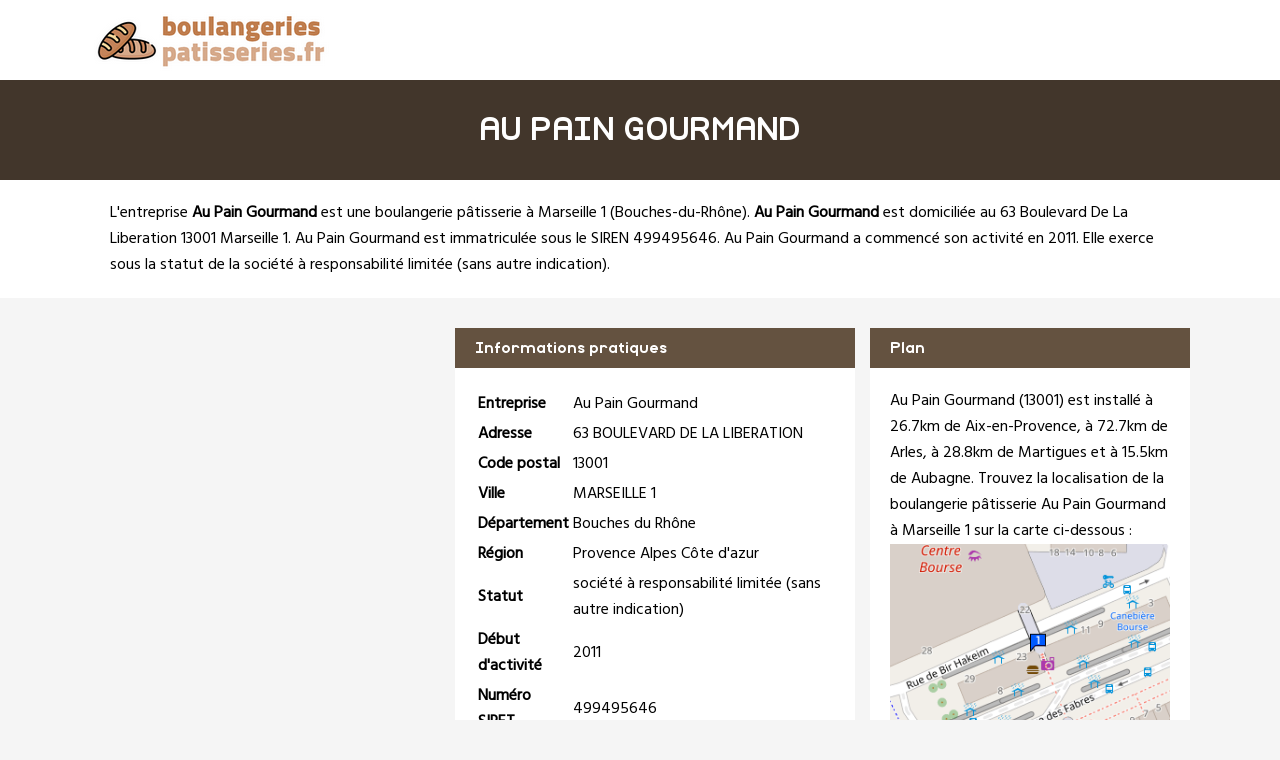

--- FILE ---
content_type: text/html
request_url: https://www.boulangeriespatisseries.fr/au-pain-gourmand-marseille-1.html
body_size: 2889
content:
<!doctype html>
<html xml:lang="fr" lang="fr">
<head>
	<meta charset="UTF-8"/>
	<meta name="content-type" content="text/html;charset=utf-8" />
<meta http-equiv="content-type" content="text/html;charset=utf-8" />
	<title>Au Pain Gourmand à Marseille 1 - Boulangerie patisserie</title>
	<meta name="description" content="L'entreprise Au Pain Gourmand est située 63 Boulevard De La Liberation 13001 MARSEILLE 1. Elle est spécialisée dans la boulangerie pâtisserie à Marseille 1 (Bouches du Rhône) dans la région Provence Alpes Côte d'azur. Accédez aux contacts et à la fiche complète de Au Pain Gourmand sur BoulangeriesPatisseries.fr, l'annuaire des boulangeries pâtisseries en France"/>
	<meta name="robots" content="index, follow"/>	
	<meta name="format-detection" content="telephone=no"/>
	<meta name="Language" content="fr"/>
<meta name="msvalidate.01" content="45BA91909EFA73FC251D6B8ED64239DF" />
<meta name="google-site-verification" content="u1u8VFAFZpusU_JRoUlARv0sPVPdIw1HV8qiHmusisA" />
	<link rel="shortcut icon" href="images/favicon.ico" />

		<meta name="viewport" content="width=device-width"/>
		<link rel="stylesheet" href="style.css" type="text/css"/>
		<link rel="stylesheet" media="screen and (min-width:1000px)"  href="style-ordinateur.css" type="text/css"/>
		<link rel="stylesheet" media="screen and (max-width:1000px)"  href="style-smartphone.css" type="text/css"/>
	
<link href="https://fonts.googleapis.com/css2?family=Hind&display=swap" rel="stylesheet"> 
    		</head>
<body>

<header>
<div class="centrerlebloc">

<a href="https://www.boulangeriespatisseries.fr" title="BoulangeriesPatisseries.fr"><img src="images/logo.png" alt="BoulangeriesPatisseries.fr"/></a>


</div>
</header>


<div class="titrepage">
<div class="centrerlebloc">
<h1>AU PAIN GOURMAND</h1>
</div>
</div>
<div itemscope itemtype="http://schema.org/LocalBusiness">

<article class="presentationblanc">
<div class="centrerlebloc">
<div class="contenuentreprisemarge">

L'entreprise <strong itemprop='name'>Au Pain Gourmand</strong> est une <a href="marseille.html" title="Boulangerie pâtisserie MARSEILLE 1">boulangerie pâtisserie à Marseille 1</a> (<a href="bouches-du-rhone.html" title="Boulanger pâtissier Bouches-du-Rhône">Bouches-du-Rhône</a>). <strong>Au Pain Gourmand</strong> est domiciliée au 63 Boulevard De La Liberation 13001 Marseille 1. Au Pain Gourmand est immatriculée sous le SIREN 499495646. Au Pain Gourmand a commencé son activité en 2011. Elle exerce sous la statut de la société à responsabilité limitée (sans autre indication).
</div>
</div>
</article>


	<script language="JavaScript">

    var _pjsleads = {


        'common' : {

			'pjpartnerkey': 'boulangeries_patisseries_fr'
        },


        'ads': [


            {
            'pjid' : 'boulangeriespatisseriesHAUT',
			    'pjwhat': 'boulangerie pâtisserie',
            'pjwhere': '13000',
            'pjnbres': '2'
            },
            {
            'pjid' : 'boulangeriespatisseriesMILIEU',
			    'pjwhat': 'boulangerie pâtisserie',
            'pjwhere': '13001 Marseille 1',
            'pjnbres': '4'
            }

        ]
    };


    (function() {
        var sle = document.createElement('script'); sle.type = 'text/javascript'; sle.async = true;
        sle.src = ('https:' == document.location.protocol ? 'https://' : 'http://') + 'sle.pagesjaunes.fr/js/pj_locals.js';
        var s = document.getElementsByTagName('script')[0]; s.parentNode.insertBefore(sle, s);
    })();
</script>
	<div class="centrerlebloc margetrentehaut">

	

	</div>

	

<div class="centrerlebloc margetrentehaut">

<div class="annoncegauche margetrentehaut">

<script type="text/javascript">
document.write('<ins id="boulangeriespatisseriesHAUT"></ins>');
</script>


</div><div class="tableaurecap">



<div class="titreentreprise">
<h2 class="titreentreprisemarge">
Informations pratiques
</h2>
</div>
<div class="contenuentreprise">
<div class="contenuentreprisemarge">

<table  itemscope itemtype='http://schema.org/PostalAddress' itemprop='address'>

<tr>
<th>Entreprise</th>
<td itemprop='name'>Au Pain Gourmand</td>
</tr>

<tr>
<th>Adresse</th>
<td itemprop='streetAddress'>63 BOULEVARD DE LA LIBERATION</td>
</tr>

<tr>
<th>Code postal</th>
<td itemprop='postalCode'>13001</td>
</tr>

<tr>
<th>Ville</th>
<td itemprop='addressLocality'>MARSEILLE 1</td>
</tr>

<tr>
<th>Département</th>
<td>Bouches du Rhône</td>
</tr>

<tr>
<th>Région</th>
<td itemprop='addressRegion'>Provence Alpes Côte d'azur</td>
</tr><tr>
<th>Statut</th>
<td>société à responsabilité limitée (sans autre indication)</td>
</tr><tr>
<th>Début d'activité</th>
<td>2011</td>
</tr><tr>
<th>Numéro SIRET</th>
<td>499495646</td>
</tr>

</table>

</div>
</div>



</div><div class="plan">

<div class="titreentreprise">
<h2 class="titreentreprisemarge">
Plan
</h2>
</div>
<div class="contenuentreprise">
<div class="contenuentreprisemarge">
Au Pain Gourmand (13001)  est installé à 26.7km de Aix-en-Provence,  à 72.7km de Arles,  à 28.8km de Martigues et à 15.5km de Aubagne. Trouvez la localisation de la boulangerie pâtisserie Au Pain Gourmand à Marseille 1 sur la carte ci-dessous :<center>
<a href="http://maps.google.fr/maps?f=q&source=s_q&hl=fr&geocode=&q=43.2967705,5.3763894" target='_blank' rel="nofollow" itemprop="map"><img src="images/carte/staticmap.png?center=43.2967705,5.3763894&markers=43.2967705,5.3763894&zoom=18&size=300x230px" class="carte"/></a>
</center>

</div>
</div>

</div>


</div>


</div>

	<div class="centrerlebloc paddingtrentehaut">
<script type="text/javascript">
document.write('<ins id="boulangeriespatisseriesMILIEU"></ins>');
</script>


	</div>
	
<div class="centrerlebloc margetrentehaut">
<h3>A proximite</h3>
	<div class='blocautre margetrentehaut'>
	<div class='blocautrepadding'>
	<div class='autretitre'><a href="societe-le-marseillais-l-i-marseille-1.html" title="SOCIETE LE MARSEILLAIS L I">SOCIETE LE MARSEILLAIS L I</a></div>
	<div class='autretitredescription'>33 BOULEVARD NATIONAL 13001 MARSEILLE 1</div>
	</div>
	</div>
	<div class='blocautre margetrentehaut'>
	<div class='blocautrepadding'>
	<div class='autretitre'><a href="grand-cafe-glacier-marseille-1.html" title="GRAND CAFE GLACIER">GRAND CAFE GLACIER</a></div>
	<div class='autretitredescription'>1 PLACE GENERAL DE GAULLE 13001 MARSEILLE 1</div>
	</div>
	</div>
	<div class='blocautre margetrentehaut'>
	<div class='blocautrepadding'>
	<div class='autretitre'><a href="patisserie-orientale-marseille-1.html" title="PATISSERIE ORIENTALE">PATISSERIE ORIENTALE</a></div>
	<div class='autretitredescription'>8 RUE D AUBAGNE 13001 MARSEILLE 1</div>
	</div>
	</div>
	<div class='blocautre margetrentehaut'>
	<div class='blocautrepadding'>
	<div class='autretitre'><a href="patisserie-orientale-roger-journo-marseille-1.html" title="PATISSERIE ORIENTALE ROGER JOURNO">PATISSERIE ORIENTALE ROGER JOURNO</a></div>
	<div class='autretitredescription'>28 RUE PAVILLON 13001 MARSEILLE 1</div>
	</div>
	</div>
	</div>




<div class="margetrentehaut">
<div class="centrerlebloc">
<div class="presentationblanc">
<div class="contenuentreprisemarge"><strong>Au Pain Gourmand</strong> est une <strong>boulangerie pâtisserie à Aubagne</strong>. Nous vous proposons également une sélection de sociétés spécialisée dans la boulangerie pâtisserie à Aubagne : <a href='societe-le-marseillais-l-i-marseille-1.html'>Societe Le Marseillais L I</a> à Marseille 1 à 0.1km, <a href='grand-cafe-glacier-marseille-1.html'>Grand Cafe Glacier</a> à Marseille 1 à 0.1km, <a href='patisserie-orientale-marseille-1.html'>Patisserie Orientale</a> à Marseille 1 à 0.2km, <a href='patisserie-orientale-roger-journo-marseille-1.html'>Patisserie Orientale Roger Journo</a> à Marseille 1 à 0.2km, <a href='la-rose-de-tunis-2-marseille-1.html'>La Rose De Tunis 2</a> à Marseille 1 à 0.2km, <a href='l-escale-marseille-1.html'>L Escale</a> à Marseille 1 à 0.2km, <a href='l-epi-d-or-marseille-1.html'>L Epi D Or</a> à Marseille 1 à 0.2km, <a href='habhab-freres-marseille-1.html'>Habhab Freres</a> à Marseille 1 à 0.2km, <a href='les-semailles-marseille-1.html'>Les Semailles</a> à Marseille 1 à 0.2km et <a href='le-pain-chaud-marseille.html'>Le Pain Chaud</a> à Marseille à 0.2km.</div>
</div>
</div>
</div>



<div class="centrerlebloc">
<div class='blocautre margetrentehaut'>
	<div class='blocautrepadding'>
	<div class='autretitre'><a href="marseille.html" title="Boulangerie à Marseille">Boulangers de Marseille</a></div>
	</div>
	</div>
	<div class='blocautre margetrentehaut'>
	<div class='blocautrepadding'>
	<div class='autretitre'><a href="fontvieille.html" title="Boulangerie à Fontvieille">Boulangers de Fontvieille</a></div>
	</div>
	</div>
	<div class='blocautre margetrentehaut'>
	<div class='blocautrepadding'>
	<div class='autretitre'><a href="plan-de-cuques.html" title="Boulangerie à Plan-de-Cuques">Boulangers de Plan-de-Cuques</a></div>
	</div>
	</div>
	<div class='blocautre margetrentehaut'>
	<div class='blocautrepadding'>
	<div class='autretitre'><a href="allauch.html" title="Boulangerie à Allauch">Boulangers de Allauch</a></div>
	</div>
	</div>
	</div>
﻿
<footer>

© BoulangeriesPatisseries.fr - 2026 - <a href="contact.html" title="Contacter BoulangeriesPatisseries.fr">Contact</a>

</footer>
<script type="text/javascript" src="https://cdn.jsdelivr.net/npm/cookie-bar/cookiebar-latest.min.js?theme=white&thirdparty=1&always=1&scrolling=1&top=1&hideDetailsBtn=1"></script>

</body>
</html>

